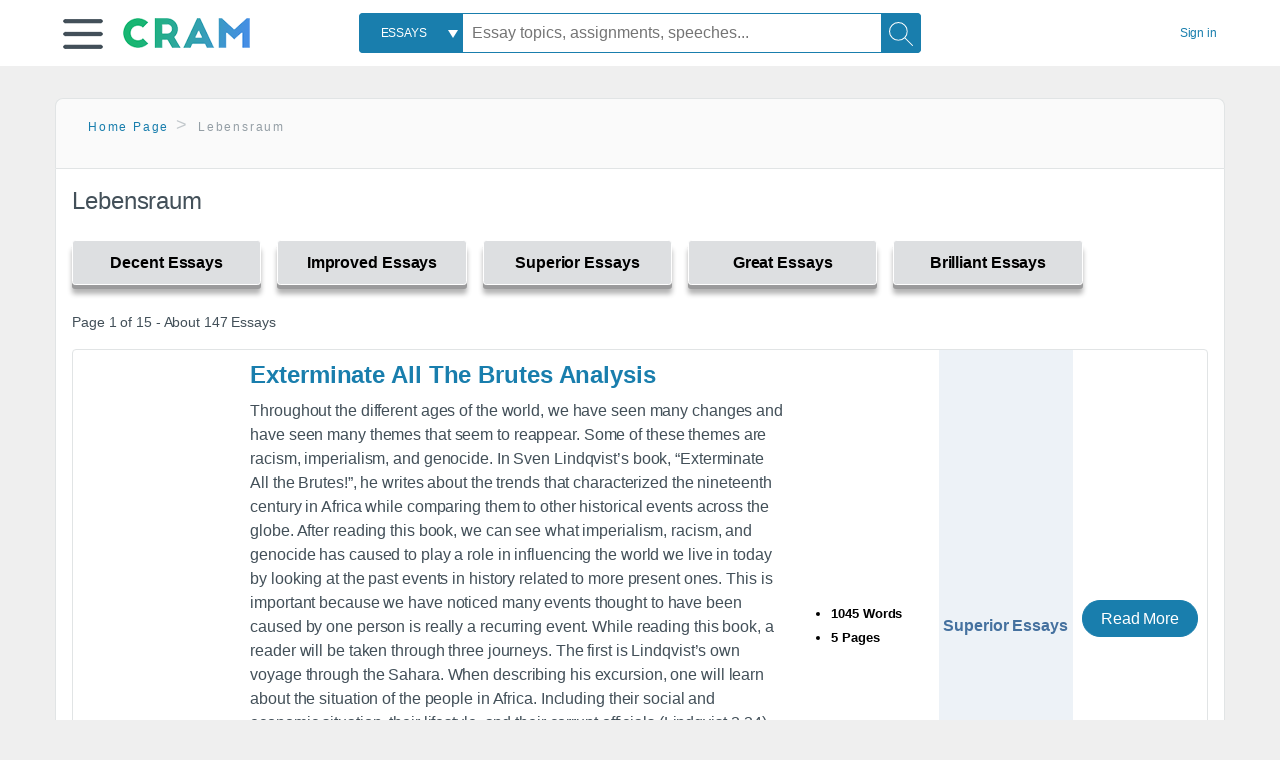

--- FILE ---
content_type: text/html; charset=UTF-8
request_url: https://www.cram.com/subjects/lebensraum
body_size: 2410
content:
<!DOCTYPE html>
<html lang="en">
<head>
    <meta charset="utf-8">
    <meta name="viewport" content="width=device-width, initial-scale=1">
    <title></title>
    <style>
        body {
            font-family: "Arial";
        }
    </style>
    <script type="text/javascript">
    window.awsWafCookieDomainList = ['monografias.com','cram.com','studymode.com','buenastareas.com','trabalhosfeitos.com','etudier.com','studentbrands.com','ipl.org','123helpme.com','termpaperwarehouse.com'];
    window.gokuProps = {
"key":"AQIDAHjcYu/GjX+QlghicBgQ/7bFaQZ+m5FKCMDnO+vTbNg96AHZ4WDspB1aFJyVQH2dkUBmAAAAfjB8BgkqhkiG9w0BBwagbzBtAgEAMGgGCSqGSIb3DQEHATAeBglghkgBZQMEAS4wEQQM7W6WqUCbHzul4jDCAgEQgDu69PTxw/7akKqxxDbZaXLC4vs4UibAla0yObX4jAjWnHi++X1x+9kjy7qUhd1j/dlv+Ad8Wd1vFcvx4w==",
          "iv":"EkQVBgE4fwAADC3C",
          "context":"57vcD9viPB0E4h6vhhKuArGeDAPUHzbkbt63wIfoN7/mNxKmkyDOZUNdQ0jHCOrVR300aMbJ47EcXxcy4h5dg9J66URyTOlAGqGugmWoyeJLaPAi6j7Q2XgfT8Y8BZbOOhO/WmhbFy5CNTYQAIvcf3pWtbbBQag9NrIwlDLHSNlTpdHuunyx2fVU91FsG6S8spCcvAyftQ0tqKRy2dT6fKDVIjbQ+Pg32NCI+P76z8J4o/3OVk9xrPwuplud9BjNqtI2wHZdhFDNkcaSVeXN+i/yLhJS7YlpRk/x+DcR6IGVI30AxHuRcSB5YrO1djSaGgzZIQp5zOTbbbQJnwXxlwy5bDZsAAF40gS7xBgPnRKHoSq+G9ZQQ3dG7PdzicbCdHdkyrdp4yGAa9HHzr+hb/xCbzNmECwUD55v647NTgANTC9gNX4LvFN7yieufHZzQuJZW0ACJUvK2HUuatEgmQitwkvMrSWWFZ1DNxsJs1oKrgdSCQfG56DvM/qn5a6K/GGQP5aNlJ7SG/ljlakQ8mq+GHP2kqkfraINDbWarwwzBi67RYWRsEBcNWwSjfIP/5iTdI4dfEZIS2KDZyK+hpp1TTUUSCimefb7YAG9mk/cDE30+X0QD07NoWr0OEEnDvWkYgdmVMLjPK48GtnlLl1UBHxd2ZUfYwO4D5J4r4qhXwvskFyI+N9FPiMPBuB1Kv6eh1GTDr67oWuU0AyCsh1JARxAXXSLg1wcO3iZmzMU8ahwmffdYgARFgPsaLS6KtosJQj1vLzHHI4hGolGRi5p7lHScAn6vXzxYg=="
};
    </script>
    <script src="https://ab840a5abf4d.9b6e7044.us-east-2.token.awswaf.com/ab840a5abf4d/b0f70ab89207/67ffe6c1202c/challenge.js"></script>
</head>
<body>
    <div id="challenge-container"></div>
    <script type="text/javascript">
        AwsWafIntegration.saveReferrer();
        AwsWafIntegration.checkForceRefresh().then((forceRefresh) => {
            if (forceRefresh) {
                AwsWafIntegration.forceRefreshToken().then(() => {
                    window.location.reload(true);
                });
            } else {
                AwsWafIntegration.getToken().then(() => {
                    window.location.reload(true);
                });
            }
        });
    </script>
    <noscript>
        <h1>JavaScript is disabled</h1>
        In order to continue, we need to verify that you're not a robot.
        This requires JavaScript. Enable JavaScript and then reload the page.
    </noscript>
</body>
</html>

--- FILE ---
content_type: text/html; charset=utf-8
request_url: https://www.cram.com/subjects/lebensraum
body_size: 10080
content:
<!DOCTYPE html>
<html lang="en">
<head>
    <meta charset="utf-8">
    <script
    src="https://cdn.cookielaw.org/consent/8c5c61b2-0360-4b96-93b5-caf0e9f8d4ac/OtAutoBlock.js"
    type="text/javascript"
    ></script>
        <script data-ot-ignore type="text/javascript" src="https://ab840a5abf4d.edge.sdk.awswaf.com/ab840a5abf4d/b0f70ab89207/challenge.compact.js" defer></script>
     <link href="/frontend/criticalcss/category.min.css?v=2.2.8" media="screen" rel="stylesheet" type="text/css" >
    
    <!--route specific sync tags-->
    <script>
        window.dataLayer = window.dataLayer || [];
        var gtmEnv = 'true' ? 'production' : 'development';
        dataLayer.push({"environment": gtmEnv});
        dataLayer.push({"version":"2.2.8"});
        
    </script>
    
    <!-- Google Tag Manager -->
    <script>(function(w,d,s,l,i){w[l]=w[l]||[];w[l].push({'gtm.start':
            new Date().getTime(),event:'gtm.js'});var f=d.getElementsByTagName(s)[0],j=d.createElement(s),dl=l!='dataLayer'?'&l='+l:'';
            j.setAttributeNode(d.createAttribute('data-ot-ignore'));j.setAttribute('class','optanon-category-C0001');
            j.async=true;j.src='https://www.googletagmanager.com/gtm.js?id='+i+dl;f.parentNode.insertBefore(j,f);
    })(window,document,'script','dataLayer','GTM-KCC7SF');</script>
    <!-- End Google Tag Manager -->
    <title>Lebensraum | Cram</title>
    <meta http-equiv="X-UA-Compatible" content="IE=edge">
    <meta name="viewport" content="width=device-width, initial-scale=1.0">
    <meta name="Description" content="Free Essays from Cram | Throughout the different ages of the world, we have seen many changes and have seen many themes that seem to reappear. Some of these..."/>

    <link rel="canonical" href="https://www.cram.com/subjects/lebensraum"/>

        <link rel="next" href="https://www.cram.com/subjects/lebensraum/2"/>



</head>
<body class="gray-ultra-light--bg">
<!-- Google Tag Manager (noscript) -->
<noscript><iframe src="https://www.googletagmanager.com/ns.html?id=GTM-KCC7SF" height="0" width="0" style="display:none;visibility:hidden"></iframe></noscript>
<!-- End Google Tag Manager (noscript) -->

<div class="white--bg gray-ultra-light--bg-small">
   <nav class="row top-nav top-nav--slim">
      <div class="columns small-8 medium-4 large-3 full-height position-relative">
         <a href="javascript:void(0);" role="button" aria-label="Main menu open" aria-expanded="false" id="hamburgerExpand" class="burger full-height vert-align-middle display-inline-block cursor-pointer position-relative" data-bv-click="toggleVis():'burger-popup-menu';toggleAttr('aria-expanded','true','false'):'hamburgerExpand';">
            <img data-ot-ignore class="vert-center burger__hero-img" alt="burger-menu" src="//beckett.cram.com/1.17/images/icons/burger.png"/>     
                  
         </a>  
         <div class="card bv-popup card--bv-popup card--bv-popup--burger card--bv-popup--burger-left" id="burger-popup-menu">
            <ul class="card__menu-list ">
               <li class="card__menu-list-item text-xs">
                  <a class="card__menu-list-link display-block brand-primary--hover" 
                     href="/"
                     >
                  Home
                  </a>
               </li>
               <li class="card__menu-list-item card__menu-list-header text-xs">
                  <a class="card__menu-list-link display-block brand-primary--hover"
                     href="/flashcards" 
                     >
                  Flashcards
                  </a>
               </li>
               <li class="card__menu-list-item text-xs">
                  <a class="card__menu-list-link display-block brand-primary--hover" 
                     href="/flashcards/create"
                     >
                  Create Flashcards
                  </a>
               </li>
               <li class="card__menu-list-item text-xs">
                  <a class="card__menu-list-link display-block brand-primary--hover" 
                     href="/chat-with-pdf"
                     >
                  Chat with PDF
                  </a>
               </li>
               <li class="card__menu-list-item card__menu-list-header text-xs display-block">
                  <a class="card__menu-list-link display-block brand-primary--hover"  
                     href="/writing"
                     >
                  Essays
                  </a>
               </li>
               <li class="card__menu-list-item text-xs">
                  <a class="card__menu-list-link display-block brand-primary--hover"  
                     href="/topics"
                     >
                  Essay Topics
                  </a>
               </li>
               <li class="card__menu-list-item text-xs display-block">
                  <a class="card__menu-list-link display-block brand-primary--hover"  
                     href="/writing-tool/edit"
                     >
                  Language and Plagiarism Checks
                  </a>
               </li>
            </ul>
         </div>        
         <div class="show-for-large display-inline-block full-height">
            <a href="/" class="cursor-pointer">
               <img data-ot-ignore name="Homepage" class="vert-center" src="//beckett.cram.com/1.17/images/logos/cram/logo-cram.png" width="127" height="30"/>
            </a>
         </div>
         <div class="hide-for-large-up display-inline-block vert-align-middle full-height">
            <a href="/" class="cursor-pointer">
               <img data-ot-ignore name="Homepage" class="vert-center" src="//beckett.cram.com/1.17/images/logos/cram/logo-cram-mobile.png" width="84" height="20"/>
            </a>
         </div>
      </div>
      <div class="columns position-relative small-2 medium-6 large-6 full-height">
         <div class="search-box search-box--blue header-splat__search-box header-splat__search-box--custom-nav vert-center--medium " id="cram-search-box">
            <form class="toggle-trigger" id="" action="/search_results" method="">
               <a href="javascript:void(0);" role="combobox" class="center uppercase weight-500 text-xs cursor-pointer search-box__select" data-bv-click="toggleVis():'search-select-popup';">
               <span class="search-box__select-text">
               Essays
               </span>
               </a>
               <div class="card bv-popup card--bv-popup search-box__popup" id="search-select-popup">
                  <ul class="card__menu-list ">
                     <li class="card__menu-list-item cursor-pointer white align-left uppercase text-xs display-block">
                        <a class="card__menu-list-link display-block blue blue--hover" 
                           data-bv-click="setFocus():'search-box__input';toggleVis():'search-select-popup';">
                        Essays
                        </a>
                     </li>
                     <li class="card__menu-list-item cursor-pointer white align-left uppercase text-xs display-block">
                        <a class="card__menu-list-link display-block blue--hover" 
                           href="/"
                           >
                        FlashCards
                        </a>
                     </li>
                  </ul>
               </div>
               <input type="text" class="search-box__input search-box search-box__input--with-select search-box__input--splat-header" name="query" id="search-box__input" placeholder="Essay topics, assignments, speeches..." value=""/>
               <button aria-label="Search" class="search-box__button search-box__button search-box__button--splat-header" type="submit"/>
               <div class="search-box__svg-cont">
                <img class="search-box__svg search-box__svg-middle" src="//beckett.cram.com/1.17/images/icons/cram/magnifying-glass.svg"/>
               </div>
               </button>
            </form>
         </div>
         <div 
            class="header-splat__search-toggle-container header-splat__search-toggle-container--custom-nav">
                <div class="search-box__svg-cont">
                    <img
                        class="search-box__svg search-box__svg-middle" 
                        src="//beckett.cram.com/1.17/images/icons/cram/magnifying-glass-mobile.svg"
                        data-bv-click="toggleClass('conditionally-visible'):'cram-search-box';">
                </div>
         </div>
      </div>
      
      <div class="columns small-2 medium-2 large-1 full-height align-right">
         
         <div id="account-signin-link" class="green vert-center">
            <a href="/sign-in" class="brand-primary text-xs">Sign&nbsp;in</a>
         </div>

         <!--account menu-->
         <div id="account-signedin-menu" class="burger full-height vert-align-middle display-inline-block cursor-pointer position-relative" data-bv-click="toggleVis():'account-popup-menu';" style="display:none;">
            <img class="vert-center" src="//beckett.cram.com/1.17/images/icons/user-icon-blue.png"/>
            <div class="card bv-popup card--bv-popup card--bv-popup--burger card--bv-popup--burger-right" id="account-popup-menu">
               <ul class="card__menu-list ">
                  <li class="card__menu-list-item text-xs">
                     <a class="card__menu-list-link display-block brand-primary--hover" 
                        href="/dashboard-flashcards#flashcards"
                        >
                     Flashcard Dashboard
                     </a>
                  </li>
                  <li class="card__menu-list-item text-xs">
                     <a class="card__menu-list-link display-block brand-primary--hover" 
                        href="/dashboard"
                        >
                     Essay Dashboard
                     </a>
                  </li>
                  <li class="card__menu-list-item text-xs">
                     <a class="card__menu-list-link display-block brand-primary--hover" 
                        href="https://www.cram.com/dashboard/settings"
                        >
                     Essay Settings
                     </a>
                  </li>
                  <li class="card__menu-list-item text-xs">
                     <a class="card__menu-list-link display-block brand-primary--hover" 
                        href="/sign-out"
                        >
                     Sign Out
                     </a>
                  </li>
               </ul>
            </div>
         </div>
         <!--end account menu-->

      </div>
   </nav>
</div>


<div class="row padding-top-2 margin-2">
    <div class="columns position-relative small-12">
        <div class="section--rounded-top section--floating__tab-heading section-gray--bg">
            <ul class="nav-breadcrumbs margin-1 unstyled">
                        <li class="display-inline-block"><a href="/" class="nav-breadcrumbs__item brand-primary capitalize">Home Page</a></li>
                        <li class="nav-breadcrumbs__item capitalize display-inline-block">Lebensraum</li>
            
            </ul>
        </div>
        <section class="section--floating section--rounded-bottom white--bg">
            <div class="columns small-12 medium-12 large-8 position-relative no-padding">
              <div id="divCategory" url="/subjects/lebensraum" class="section-heading">
                  <h1 class="heading-m">Lebensraum</h1>
              </div>
            </div>           
            <div id="divSpinner" class="sb-modal" style="display:none">
                <div style="overflow:hidden">
                    <div class="spinner">
                      Loading...
                  </div>
                </div>
            </div>
            <div class="columns large-12 position-relative no-padding">
                <div class="section-legend-essay-grade">
                        
                        <div class="columns small-4 medium-3 large-2 filter-tab-single grade-legend cursor-pointer " 
                        data-val="1" title="Include rating to filter" 
                        data-selected="false"><span>Decent Essays</span></div>
                        
                        <div class="columns small-4 medium-3 large-2 filter-tab-single grade-legend cursor-pointer " 
                        data-val="2" title="Include rating to filter" 
                        data-selected="false"><span>Improved Essays</span></div>
                        
                        <div class="columns small-4 medium-3 large-2 filter-tab-single grade-legend cursor-pointer " 
                        data-val="3" title="Include rating to filter" 
                        data-selected="false"><span>Superior Essays</span></div>
                        
                        <div class="columns small-4 medium-3 large-2 filter-tab-single grade-legend cursor-pointer " 
                        data-val="4" title="Include rating to filter" 
                        data-selected="false"><span>Great Essays</span></div>
                        
                        <div class="columns small-4 medium-3 large-2 filter-tab-single grade-legend cursor-pointer " 
                        data-val="5" title="Include rating to filter" 
                        data-selected="false"><span>Brilliant Essays</span></div>
              </div>  
            </div>             
            <ul id="paper-results" class="unstyled">
                <section>
                  <div class="row">
                    <div class="columns small-12 position-relative medium-12 large-12 no-padding">
                      <div class="columns small-12 medium-12 large-12 large-3 align-left margin-1 text-s">
                        <div>
                          Page 1 of 15 - About 147 Essays
                        </div>
                      </div>
                
                    </div>
                  </div>
                </section>
                    
                    <li>
                        <div class="columns small-12 medium-12 large-12 card box-shadow card-grade-essay">
                            <div class="columns small-12 medium-12 hide-for-large position-relative card-grade-essay-grade-col grade-superior-essays">
                                <div><span>Superior Essays</span></div>
                            </div>
                            <div class="columns small-4 medium-2 position-relative card-grade-essay-placeholder-col">
                              <a href="/essay/Exterminate-All-The-Brutes-Analysis/F3EMV7HLJXXQ">
                                <img src="//beckett.cram.com/1.17/images/placeholders/default_paper_7.png" width="100%">
                              </a>
                            </div>
                            <div class="columns  small-8 medium-10 position-relative hide-for-large card-grade-essay-words-col padding-left-1-imp">
                                <a href="/essay/Exterminate-All-The-Brutes-Analysis/F3EMV7HLJXXQ" class="hide-for-large">
                                  <h2 class="heading-s weight-700 brand-secondary">Exterminate All The Brutes Analysis</h2>
                                </a>
                                <ul>
                                  <li>1045 Words</li>
                                  <li>5 Pages</li>
                                  
                                </ul>
                            </div>
                            <div class="columns small-12 medium-12 large-7 position-relative">
                                <div class="card-grade-essay-preview-col show-for-large">
                                  <a href="/essay/Exterminate-All-The-Brutes-Analysis/F3EMV7HLJXXQ" class="show-for-large">
                                      <h2 class="heading-m weight-700 brand-secondary">Exterminate All The Brutes Analysis</h2>
                                  </a>
                                </div>
                                <p class="text-m break-word word-break text-ellipsis-after">Throughout the different ages of the world, we have seen many changes and have seen many themes that seem to reappear. Some of these themes are racism, imperialism, and genocide. In Sven Lindqvist’s book, “Exterminate All the Brutes!”, he writes about the trends that characterized the nineteenth century in Africa while comparing them to other historical events across the globe. After reading this book, we can see what imperialism, racism, and genocide has caused to play a role in influencing the world we live in today by looking at the past events in history related to more present ones. This is important because we have noticed many events thought to have been caused by one person is really a recurring event. 
                        While reading this book, a reader will be taken through three journeys. The first is Lindqvist’s own voyage through the Sahara. When describing his excursion, one will learn about the situation of the people in Africa. Including their social and economic situation, their lifestyle, and their corrupt officials (Lindqvist 2-34). The second journey is mainly the time when the author explains his main topic of how racism first came about in Europe and its major rise in the twentieth century. Lindqvist references Joseph Conrad’s book, Heart of Darkness, to illustrate this topic (Lindqvist 36-88).  The last voyage is the antiquity of racism in Europe. Beginning with the colonization of Europeans in Africa and what drove them to use larger sections of the African continent.&hellip;</p>
                            </div>
                            <div class="columns large-2-5 position-relative show-for-large card-grade-essay-words-col">
                                <ul>
                                  <li>1045 Words</li>
                                  <li>5 Pages</li>
                                  
                                </ul>
                            </div>
                            <div class="columns large-2-5 show-for-large position-relative  card-grade-essay-grade-col grade-superior-essays">
                                <div><span>Superior Essays</span></div>
                            </div>
                            <div class="columns small-12 medium-12 large-2-5 position-relative card-grade-essay-button-col no-padding">
                              <a class="button text-m " href="/essay/Exterminate-All-The-Brutes-Analysis/F3EMV7HLJXXQ">Read More</a>
                            </div>
                        </div>
                    </li>
                    
                    <li>
                        <div class="columns small-12 medium-12 large-12 card box-shadow card-grade-essay">
                            <div class="columns small-12 medium-12 hide-for-large position-relative card-grade-essay-grade-col grade-improved-essays">
                                <div><span>Improved Essays</span></div>
                            </div>
                            <div class="columns small-4 medium-2 position-relative card-grade-essay-placeholder-col">
                              <a href="/essay/Symbolism-In-Jacksons-The-Lottery-By-Shirley/PKSE2MPNM5YQ">
                                <img src="//beckett.cram.com/1.17/images/placeholders/default_paper_7.png" width="100%">
                              </a>
                            </div>
                            <div class="columns  small-8 medium-10 position-relative hide-for-large card-grade-essay-words-col padding-left-1-imp">
                                <a href="/essay/Symbolism-In-Jacksons-The-Lottery-By-Shirley/PKSE2MPNM5YQ" class="hide-for-large">
                                  <h2 class="heading-s weight-700 brand-secondary">The Lottery By Shirley Jackson</h2>
                                </a>
                                <ul>
                                  <li>751 Words</li>
                                  <li>4 Pages</li>
                                  
                                </ul>
                            </div>
                            <div class="columns small-12 medium-12 large-7 position-relative">
                                <div class="card-grade-essay-preview-col show-for-large">
                                  <a href="/essay/Symbolism-In-Jacksons-The-Lottery-By-Shirley/PKSE2MPNM5YQ" class="show-for-large">
                                      <h2 class="heading-m weight-700 brand-secondary">The Lottery By Shirley Jackson</h2>
                                  </a>
                                </div>
                                <p class="text-m break-word word-break text-ellipsis-after">Symbolism of Shirley Jackson’s “The Lottery”
                        	The short story “The Lottery” by Shirley Jackson is about a small town that has a lottery, on June 27th, every year. All the citizens seem excited and amped up for this yearly occasion that Mr. Summers is in charge of. Though as the story progresses and comes to an end, it can be seen that this lottery is not something you want to win. These events of the story closely resemble the actions that took place in Nazi Germany in the 1930s. With the way&hellip;</p>
                            </div>
                            <div class="columns large-2-5 position-relative show-for-large card-grade-essay-words-col">
                                <ul>
                                  <li>751 Words</li>
                                  <li>4 Pages</li>
                                  
                                </ul>
                            </div>
                            <div class="columns large-2-5 show-for-large position-relative  card-grade-essay-grade-col grade-improved-essays">
                                <div><span>Improved Essays</span></div>
                            </div>
                            <div class="columns small-12 medium-12 large-2-5 position-relative card-grade-essay-button-col no-padding">
                              <a class="button text-m " href="/essay/Symbolism-In-Jacksons-The-Lottery-By-Shirley/PKSE2MPNM5YQ">Read More</a>
                            </div>
                        </div>
                    </li>
                    
                    <li>
                        <div class="columns small-12 medium-12 large-12 card box-shadow card-grade-essay">
                            <div class="columns small-12 medium-12 hide-for-large position-relative card-grade-essay-grade-col grade-improved-essays">
                                <div><span>Improved Essays</span></div>
                            </div>
                            <div class="columns small-4 medium-2 position-relative card-grade-essay-placeholder-col">
                              <a href="/essay/The-Geopolitical-Theories-Of-Halford-J-Mackinders/FKGUU6SZ7BWW">
                                <img src="//beckett.cram.com/1.17/images/placeholders/default_paper_7.png" width="100%">
                              </a>
                            </div>
                            <div class="columns  small-8 medium-10 position-relative hide-for-large card-grade-essay-words-col padding-left-1-imp">
                                <a href="/essay/The-Geopolitical-Theories-Of-Halford-J-Mackinders/FKGUU6SZ7BWW" class="hide-for-large">
                                  <h2 class="heading-s weight-700 brand-secondary">Halford J. Mackinder&#x27;s Influence On Nazi Germany</h2>
                                </a>
                                <ul>
                                  <li>1685 Words</li>
                                  <li>7 Pages</li>
                                  
                                </ul>
                            </div>
                            <div class="columns small-12 medium-12 large-7 position-relative">
                                <div class="card-grade-essay-preview-col show-for-large">
                                  <a href="/essay/The-Geopolitical-Theories-Of-Halford-J-Mackinders/FKGUU6SZ7BWW" class="show-for-large">
                                      <h2 class="heading-m weight-700 brand-secondary">Halford J. Mackinder&#x27;s Influence On Nazi Germany</h2>
                                  </a>
                                </div>
                                <p class="text-m break-word word-break text-ellipsis-after">It can be noted that the geopolitical theories of Halford J. Mackinder influenced Karl Haushofer’s investigations of Mackinder’s “heartland” theory and other studies that Nazi Germany would later employ in their political campaign from the 1930’s until 1945. Mackinder’s “heartland” theory suggests that parts of eastern Europe and Asia make up for a continental piece of land known as the “heartland”, which after examination and study, Mackinder was convinced that it provided that most national&hellip;</p>
                            </div>
                            <div class="columns large-2-5 position-relative show-for-large card-grade-essay-words-col">
                                <ul>
                                  <li>1685 Words</li>
                                  <li>7 Pages</li>
                                  
                                </ul>
                            </div>
                            <div class="columns large-2-5 show-for-large position-relative  card-grade-essay-grade-col grade-improved-essays">
                                <div><span>Improved Essays</span></div>
                            </div>
                            <div class="columns small-12 medium-12 large-2-5 position-relative card-grade-essay-button-col no-padding">
                              <a class="button text-m " href="/essay/The-Geopolitical-Theories-Of-Halford-J-Mackinders/FKGUU6SZ7BWW">Read More</a>
                            </div>
                        </div>
                    </li>
                    
                    <li>
                        <div class="columns small-12 medium-12 large-12 card box-shadow card-grade-essay">
                            <div class="columns small-12 medium-12 hide-for-large position-relative card-grade-essay-grade-col grade-great-essays">
                                <div><span>Great Essays</span></div>
                            </div>
                            <div class="columns small-4 medium-2 position-relative card-grade-essay-placeholder-col">
                              <a href="/essay/Was-Hitlers-Ideology-Played-In-The-Invasion/493B9A980B2EF1CA">
                                <img src="//beckett.cram.com/1.17/images/placeholders/default_paper_7.png" width="100%">
                              </a>
                            </div>
                            <div class="columns  small-8 medium-10 position-relative hide-for-large card-grade-essay-words-col padding-left-1-imp">
                                <a href="/essay/Was-Hitlers-Ideology-Played-In-The-Invasion/493B9A980B2EF1CA" class="hide-for-large">
                                  <h2 class="heading-s weight-700 brand-secondary">Was Hitler&#x27;s Ideology Played In The Invasion Of Poland?</h2>
                                </a>
                                <ul>
                                  <li>1459 Words</li>
                                  <li>6 Pages</li>
                                  
                                </ul>
                            </div>
                            <div class="columns small-12 medium-12 large-7 position-relative">
                                <div class="card-grade-essay-preview-col show-for-large">
                                  <a href="/essay/Was-Hitlers-Ideology-Played-In-The-Invasion/493B9A980B2EF1CA" class="show-for-large">
                                      <h2 class="heading-m weight-700 brand-secondary">Was Hitler&#x27;s Ideology Played In The Invasion Of Poland?</h2>
                                  </a>
                                </div>
                                <p class="text-m break-word word-break text-ellipsis-after">two and a half weeks later, the Soviet Union invaded Poland. (Moorhouse 8)The event sparked the start of the second world war, as influences culminated into the start of World War 11. This essay investigates the extent to which the role Hitler’s ideology played in the Invasion of Poland, in which his belief and desire for Lebensraum served as Hitler’s driving motivation for eastern expansion. Then,&hellip;</p>
                            </div>
                            <div class="columns large-2-5 position-relative show-for-large card-grade-essay-words-col">
                                <ul>
                                  <li>1459 Words</li>
                                  <li>6 Pages</li>
                                  
                                </ul>
                            </div>
                            <div class="columns large-2-5 show-for-large position-relative  card-grade-essay-grade-col grade-great-essays">
                                <div><span>Great Essays</span></div>
                            </div>
                            <div class="columns small-12 medium-12 large-2-5 position-relative card-grade-essay-button-col no-padding">
                              <a class="button text-m " href="/essay/Was-Hitlers-Ideology-Played-In-The-Invasion/493B9A980B2EF1CA">Read More</a>
                            </div>
                        </div>
                    </li>
                    
                    <li>
                        <div class="columns small-12 medium-12 large-12 card box-shadow card-grade-essay">
                            <div class="columns small-12 medium-12 hide-for-large position-relative card-grade-essay-grade-col grade-improved-essays">
                                <div><span>Improved Essays</span></div>
                            </div>
                            <div class="columns small-4 medium-2 position-relative card-grade-essay-placeholder-col">
                              <a href="/essay/The-Rademacher-Madagascar-Project/PJGLZVRRFV">
                                <img src="//beckett.cram.com/1.17/images/placeholders/default_paper_7.png" width="100%">
                              </a>
                            </div>
                            <div class="columns  small-8 medium-10 position-relative hide-for-large card-grade-essay-words-col padding-left-1-imp">
                                <a href="/essay/The-Rademacher-Madagascar-Project/PJGLZVRRFV" class="hide-for-large">
                                  <h2 class="heading-s weight-700 brand-secondary">The Rademacher Madagascar Project</h2>
                                </a>
                                <ul>
                                  <li>532 Words</li>
                                  <li>3 Pages</li>
                                  
                                </ul>
                            </div>
                            <div class="columns small-12 medium-12 large-7 position-relative">
                                <div class="card-grade-essay-preview-col show-for-large">
                                  <a href="/essay/The-Rademacher-Madagascar-Project/PJGLZVRRFV" class="show-for-large">
                                      <h2 class="heading-m weight-700 brand-secondary">The Rademacher Madagascar Project</h2>
                                  </a>
                                </div>
                                <p class="text-m break-word word-break text-ellipsis-after">Hitler wanted more space for the select German race, and Jews and other races such as Gypsies were taking that space for Germans and polluting the German race (Lebensraum). Since his youth, the Nazi dictator believed that Germany had a “tightly packed radical core” and were entitled to “greater living space than in the case of other peoples.” On November 5, 1937, Herr Fuhrer outlined plans to German army officers. He pointed out two major obstacles in the way of Lebensraum: Britain and France.&hellip;</p>
                            </div>
                            <div class="columns large-2-5 position-relative show-for-large card-grade-essay-words-col">
                                <ul>
                                  <li>532 Words</li>
                                  <li>3 Pages</li>
                                  
                                </ul>
                            </div>
                            <div class="columns large-2-5 show-for-large position-relative  card-grade-essay-grade-col grade-improved-essays">
                                <div><span>Improved Essays</span></div>
                            </div>
                            <div class="columns small-12 medium-12 large-2-5 position-relative card-grade-essay-button-col no-padding">
                              <a class="button text-m " href="/essay/The-Rademacher-Madagascar-Project/PJGLZVRRFV">Read More</a>
                            </div>
                        </div>
                    </li>
                    
                    <li>
                        <div class="columns small-12 medium-12 large-12 card box-shadow card-grade-essay">
                            <div class="columns small-12 medium-12 hide-for-large position-relative card-grade-essay-grade-col grade-great-essays">
                                <div><span>Great Essays</span></div>
                            </div>
                            <div class="columns small-4 medium-2 position-relative card-grade-essay-placeholder-col">
                              <a href="/essay/Theories-Of-The-Nazi-Regime/FKH93CV9UREE5">
                                <img src="//beckett.cram.com/1.17/images/placeholders/default_paper_7.png" width="100%">
                              </a>
                            </div>
                            <div class="columns  small-8 medium-10 position-relative hide-for-large card-grade-essay-words-col padding-left-1-imp">
                                <a href="/essay/Theories-Of-The-Nazi-Regime/FKH93CV9UREE5" class="hide-for-large">
                                  <h2 class="heading-s weight-700 brand-secondary">What Is The Reason Behind Hitler&#x27;s Utopian Policies</h2>
                                </a>
                                <ul>
                                  <li>1921 Words</li>
                                  <li>8 Pages</li>
                                  
                                </ul>
                            </div>
                            <div class="columns small-12 medium-12 large-7 position-relative">
                                <div class="card-grade-essay-preview-col show-for-large">
                                  <a href="/essay/Theories-Of-The-Nazi-Regime/FKH93CV9UREE5" class="show-for-large">
                                      <h2 class="heading-m weight-700 brand-secondary">What Is The Reason Behind Hitler&#x27;s Utopian Policies</h2>
                                  </a>
                                </div>
                                <p class="text-m break-word word-break text-ellipsis-after">Hitler’s utopian ideal of Lebensraum (‘living space’) for an expanding Aryan race. In Mein Kampf, Hitler recognised the centrality of Lebensraum to the Nazis ultimate goals as he argued: ‘only an adequate large space on this earth assures a nation freedom of existence.’ From this, the pursuit of Lebensraum required territorial expansion which would be accomplished through military force. 
                        
                        Economic decisions became geared towards preparing the country for future continental wars. One of the&hellip;</p>
                            </div>
                            <div class="columns large-2-5 position-relative show-for-large card-grade-essay-words-col">
                                <ul>
                                  <li>1921 Words</li>
                                  <li>8 Pages</li>
                                  
                                </ul>
                            </div>
                            <div class="columns large-2-5 show-for-large position-relative  card-grade-essay-grade-col grade-great-essays">
                                <div><span>Great Essays</span></div>
                            </div>
                            <div class="columns small-12 medium-12 large-2-5 position-relative card-grade-essay-button-col no-padding">
                              <a class="button text-m " href="/essay/Theories-Of-The-Nazi-Regime/FKH93CV9UREE5">Read More</a>
                            </div>
                        </div>
                    </li>
                    
                    <li>
                        <div class="columns small-12 medium-12 large-12 card box-shadow card-grade-essay">
                            <div class="columns small-12 medium-12 hide-for-large position-relative card-grade-essay-grade-col grade-superior-essays">
                                <div><span>Superior Essays</span></div>
                            </div>
                            <div class="columns small-4 medium-2 position-relative card-grade-essay-placeholder-col">
                              <a href="/essay/Germany-Invade-The-Soviet-Union-Case-Study/P3R95CX3UYKW">
                                <img src="//beckett.cram.com/1.17/images/placeholders/default_paper_7.png" width="100%">
                              </a>
                            </div>
                            <div class="columns  small-8 medium-10 position-relative hide-for-large card-grade-essay-words-col padding-left-1-imp">
                                <a href="/essay/Germany-Invade-The-Soviet-Union-Case-Study/P3R95CX3UYKW" class="hide-for-large">
                                  <h2 class="heading-s weight-700 brand-secondary">Explain Why Did Nazi Germany Invade The Soviet Union In 1941</h2>
                                </a>
                                <ul>
                                  <li>2376 Words</li>
                                  <li>10 Pages</li>
                                  
                                </ul>
                            </div>
                            <div class="columns small-12 medium-12 large-7 position-relative">
                                <div class="card-grade-essay-preview-col show-for-large">
                                  <a href="/essay/Germany-Invade-The-Soviet-Union-Case-Study/P3R95CX3UYKW" class="show-for-large">
                                      <h2 class="heading-m weight-700 brand-secondary">Explain Why Did Nazi Germany Invade The Soviet Union In 1941</h2>
                                  </a>
                                </div>
                                <p class="text-m break-word word-break text-ellipsis-after">Why did Nazi Germany invade the Soviet Union in 1941?
                        
                        Germany invaded the Soviet Union in 1941 for several reasons, the most extenuating factor in the decision making process to invade the Soviet Union was the desire for Lebensraum. I will also be taking into consideration there standing in the Second World War at that time, the economic factors, Hitler’s racial ideology and his hatred of communism. I will then come to a conclusion upo my finding summarising the reasons behind the invasion of&hellip;</p>
                            </div>
                            <div class="columns large-2-5 position-relative show-for-large card-grade-essay-words-col">
                                <ul>
                                  <li>2376 Words</li>
                                  <li>10 Pages</li>
                                  
                                </ul>
                            </div>
                            <div class="columns large-2-5 show-for-large position-relative  card-grade-essay-grade-col grade-superior-essays">
                                <div><span>Superior Essays</span></div>
                            </div>
                            <div class="columns small-12 medium-12 large-2-5 position-relative card-grade-essay-button-col no-padding">
                              <a class="button text-m " href="/essay/Germany-Invade-The-Soviet-Union-Case-Study/P3R95CX3UYKW">Read More</a>
                            </div>
                        </div>
                    </li>
                    
                    <li>
                        <div class="columns small-12 medium-12 large-12 card box-shadow card-grade-essay">
                            <div class="columns small-12 medium-12 hide-for-large position-relative card-grade-essay-grade-col grade-improved-essays">
                                <div><span>Improved Essays</span></div>
                            </div>
                            <div class="columns small-4 medium-2 position-relative card-grade-essay-placeholder-col">
                              <a href="/essay/Why-Did-Hitler-Come-Into-Power/PC6ZTXRZ3ET">
                                <img src="//beckett.cram.com/1.17/images/placeholders/default_paper_7.png" width="100%">
                              </a>
                            </div>
                            <div class="columns  small-8 medium-10 position-relative hide-for-large card-grade-essay-words-col padding-left-1-imp">
                                <a href="/essay/Why-Did-Hitler-Come-Into-Power/PC6ZTXRZ3ET" class="hide-for-large">
                                  <h2 class="heading-s weight-700 brand-secondary">Why Did Hitler Come Into Power</h2>
                                </a>
                                <ul>
                                  <li>1866 Words</li>
                                  <li>8 Pages</li>
                                  
                                </ul>
                            </div>
                            <div class="columns small-12 medium-12 large-7 position-relative">
                                <div class="card-grade-essay-preview-col show-for-large">
                                  <a href="/essay/Why-Did-Hitler-Come-Into-Power/PC6ZTXRZ3ET" class="show-for-large">
                                      <h2 class="heading-m weight-700 brand-secondary">Why Did Hitler Come Into Power</h2>
                                  </a>
                                </div>
                                <p class="text-m break-word word-break text-ellipsis-after">Germany from 1935 to 1939. Germany wanted more lebensraum (living space). Hitler took over the Saarland in 1935, the Rhineland in 1936, Austria and Sudetenland in 1938 and Czechoslovakia in 1939. Then he could not invade other countries because World War Two started in 1939. This is significant to Hitler because it increased the number of his Nazi followers by giving Germans what they wanted (lebensraum). More lebensraum meant more job opportunities and more money for Germans. Money is what they&hellip;</p>
                            </div>
                            <div class="columns large-2-5 position-relative show-for-large card-grade-essay-words-col">
                                <ul>
                                  <li>1866 Words</li>
                                  <li>8 Pages</li>
                                  
                                </ul>
                            </div>
                            <div class="columns large-2-5 show-for-large position-relative  card-grade-essay-grade-col grade-improved-essays">
                                <div><span>Improved Essays</span></div>
                            </div>
                            <div class="columns small-12 medium-12 large-2-5 position-relative card-grade-essay-button-col no-padding">
                              <a class="button text-m " href="/essay/Why-Did-Hitler-Come-Into-Power/PC6ZTXRZ3ET">Read More</a>
                            </div>
                        </div>
                    </li>
                    
                    <li>
                        <div class="columns small-12 medium-12 large-12 card box-shadow card-grade-essay">
                            <div class="columns small-12 medium-12 hide-for-large position-relative card-grade-essay-grade-col grade-superior-essays">
                                <div><span>Superior Essays</span></div>
                            </div>
                            <div class="columns small-4 medium-2 position-relative card-grade-essay-placeholder-col">
                              <a href="/essay/Hitlers-Military-Ideology/0955C1EB114BFA34">
                                <img src="//beckett.cram.com/1.17/images/placeholders/default_paper_7.png" width="100%">
                              </a>
                            </div>
                            <div class="columns  small-8 medium-10 position-relative hide-for-large card-grade-essay-words-col padding-left-1-imp">
                                <a href="/essay/Hitlers-Military-Ideology/0955C1EB114BFA34" class="hide-for-large">
                                  <h2 class="heading-s weight-700 brand-secondary">Hitler&#x27;s Military Ideology</h2>
                                </a>
                                <ul>
                                  <li>1500 Words</li>
                                  <li>6 Pages</li>
                                  
                                </ul>
                            </div>
                            <div class="columns small-12 medium-12 large-7 position-relative">
                                <div class="card-grade-essay-preview-col show-for-large">
                                  <a href="/essay/Hitlers-Military-Ideology/0955C1EB114BFA34" class="show-for-large">
                                      <h2 class="heading-m weight-700 brand-secondary">Hitler&#x27;s Military Ideology</h2>
                                  </a>
                                </div>
                                <p class="text-m break-word word-break text-ellipsis-after">supremacist attitude for his government. During World War II, these attitudes carried over to Hitler’s military strategy in the form of Lebensraum, the belief that the German race required an addition of geographic in order to survive. Due to this perceived need for conquest, Hitler evoked the image of Volkstumkampf, the belief that Germany was involved in an ethnical war to preserve the superiority of the Aryan blood. Due to the specific, militant attitudes of Volkstumkampf and Lebensraum,&hellip;</p>
                            </div>
                            <div class="columns large-2-5 position-relative show-for-large card-grade-essay-words-col">
                                <ul>
                                  <li>1500 Words</li>
                                  <li>6 Pages</li>
                                  
                                </ul>
                            </div>
                            <div class="columns large-2-5 show-for-large position-relative  card-grade-essay-grade-col grade-superior-essays">
                                <div><span>Superior Essays</span></div>
                            </div>
                            <div class="columns small-12 medium-12 large-2-5 position-relative card-grade-essay-button-col no-padding">
                              <a class="button text-m " href="/essay/Hitlers-Military-Ideology/0955C1EB114BFA34">Read More</a>
                            </div>
                        </div>
                    </li>
                    
                    <li>
                        <div class="columns small-12 medium-12 large-12 card box-shadow card-grade-essay">
                            <div class="columns small-12 medium-12 hide-for-large position-relative card-grade-essay-grade-col grade-decent-essays">
                                <div><span>Decent Essays</span></div>
                            </div>
                            <div class="columns small-4 medium-2 position-relative card-grade-essay-placeholder-col">
                              <a href="/essay/Auschwitz-Birkenau-Research-Paper/82B83CD970A48E0A">
                                <img src="//beckett.cram.com/1.17/images/placeholders/default_paper_7.png" width="100%">
                              </a>
                            </div>
                            <div class="columns  small-8 medium-10 position-relative hide-for-large card-grade-essay-words-col padding-left-1-imp">
                                <a href="/essay/Auschwitz-Birkenau-Research-Paper/82B83CD970A48E0A" class="hide-for-large">
                                  <h2 class="heading-s weight-700 brand-secondary">Auschwitz Birkenau Research Paper</h2>
                                </a>
                                <ul>
                                  <li>465 Words</li>
                                  <li>2 Pages</li>
                                  
                                </ul>
                            </div>
                            <div class="columns small-12 medium-12 large-7 position-relative">
                                <div class="card-grade-essay-preview-col show-for-large">
                                  <a href="/essay/Auschwitz-Birkenau-Research-Paper/82B83CD970A48E0A" class="show-for-large">
                                      <h2 class="heading-m weight-700 brand-secondary">Auschwitz Birkenau Research Paper</h2>
                                  </a>
                                </div>
                                <p class="text-m break-word word-break text-ellipsis-after">Jj
                                                                 Jehovah’s Witness 
                        Member’s of a Christian sect who refused, among other things, to recognise Hilter and the Natiz as the supreme force Germany. Many witnesses were imprisoned and a number of them were killed.
                        
                        
                                                                                 Kk
                                                                         Kapo
                        A prisoner within the camp who is elevated to a position to oversee work duties in the camp. Many Kapo are remembered negativity. &hellip;</p>
                            </div>
                            <div class="columns large-2-5 position-relative show-for-large card-grade-essay-words-col">
                                <ul>
                                  <li>465 Words</li>
                                  <li>2 Pages</li>
                                  
                                </ul>
                            </div>
                            <div class="columns large-2-5 show-for-large position-relative  card-grade-essay-grade-col grade-decent-essays">
                                <div><span>Decent Essays</span></div>
                            </div>
                            <div class="columns small-12 medium-12 large-2-5 position-relative card-grade-essay-button-col no-padding">
                              <a class="button text-m " href="/essay/Auschwitz-Birkenau-Research-Paper/82B83CD970A48E0A">Read More</a>
                            </div>
                        </div>
                    </li>
                <section>
                  <div class="row">
                    <div class="columns small-12 position-relative medium-12 large-12 no-padding">
                
                      <div class="columns small-12 medium-2 large-2 text-s">
                        <span class="pagination-simple__prev pagination-simple__prev--disabled">Previous</span>
                      </div>
                
                      <div class="columns small-12 medium-8 large-8 align-left margin-1 text-s">
                        Page
                        <span class="pagination-simple pagination-simple__prev--disabled weight-700" style="padding-right: 0.5rem;">1</span>
                        <a class="pagination-simple cursor-pointer weight-700" title="2" href="/subjects/lebensraum/2" style="padding-right: 0.5rem;" >2</a>
                        <a class="pagination-simple cursor-pointer weight-700" title="3" href="/subjects/lebensraum/3" style="padding-right: 0.5rem;" >3</a>
                        <a class="pagination-simple cursor-pointer weight-700" title="4" href="/subjects/lebensraum/4" style="padding-right: 0.5rem;" >4</a>
                        <a class="pagination-simple cursor-pointer weight-700" title="5" href="/subjects/lebensraum/5" style="padding-right: 0.5rem;" >5</a>
                        <a class="pagination-simple cursor-pointer weight-700" title="6" href="/subjects/lebensraum/6" style="padding-right: 0.5rem;" >6</a>
                        <a class="pagination-simple cursor-pointer weight-700" title="7" href="/subjects/lebensraum/7" style="padding-right: 0.5rem;" >7</a>
                        <a class="pagination-simple cursor-pointer weight-700" title="8" href="/subjects/lebensraum/8" style="padding-right: 0.5rem;" >8</a>
                        <a class="pagination-simple cursor-pointer weight-700" title="9" href="/subjects/lebensraum/9" style="padding-right: 0.5rem;" >9</a>
                        <span class="pagination-simple pagination-simple__prev--disabled weight-700" style="padding-right: 0.5rem;">&hellip;</span>
                        <a class="pagination-simple cursor-pointer weight-700" title="15" href="/subjects/lebensraum/15" style="padding-right: 0.5rem;" >15</a>
                      </div>
                
                      <div class="columns small-12 medium-2 large-2 align-right align-left--small-down margin-1 text-s">
                        <a class="pagination-simple__next cursor-pointer" href="/subjects/lebensraum/2">Next</a>
                      </div>
                    </div>
                  </div>
                </section>
            </ul>
                <div class="row">
                    <div class="columns">
                        <div class="section-heading position-relative">
                            <h2 tabindex="0" role="button" aria-expanded="false" id="relatedCategoryExpand" class="section-heading__htag--with-image cursor-pointer display-inline-block position-relative"
                                data-bv-click="toggleClass('svg-plus--large','svg-minus--large-white'):'hiddenRelatedTopicsButtonIcon';toggleClass('button--active'):'hiddenRelatedTopicsButton';toggleClass('display-none'):'related-topics-hidden';toggleAttr('aria-expanded','true','false'):'relatedCategoryExpand'">
                                Related Topics:
                                <div id="hiddenRelatedTopicsButton" class="section-heading-button button--circle">
                                <span class="icon svg-plus--large section-heading-button__svg"    id="hiddenRelatedTopicsButtonIcon"></span>
                                </div>                                
                            </h2>
                        </div>
                    </div>
                </div>
                <div class="row display-none margin-2" id="related-topics-hidden">
                    <div class="columns">
                        <ul class="unstyled">
                                    <li class="columns small-12 large-6 margin-0-5">
                                        <a href="/subjects/adolf-hitler" title="Adolf Hitler">Adolf Hitler</a>
                                    </li>
                                    <li class="columns small-12 large-6 margin-0-5">
                                        <a href="/subjects/africa" title="Africa">Africa</a>
                                    </li>
                                    <li class="columns small-12 large-6 margin-0-5">
                                        <a href="/subjects/auschwitz-concentration-camp" title="Auschwitz concentration camp">Auschwitz concentration camp</a>
                                    </li>
                                    <li class="columns small-12 large-6 margin-0-5">
                                        <a href="/subjects/charles-darwin" title="Charles Darwin">Charles Darwin</a>
                                    </li>
                                    <li class="columns small-12 large-6 margin-0-5">
                                        <a href="/subjects/colonialism" title="Colonialism">Colonialism</a>
                                    </li>
                                    <li class="columns small-12 large-6 margin-0-5">
                                        <a href="/subjects/europe" title="Europe">Europe</a>
                                    </li>
                                    <li class="columns small-12 large-6 margin-0-5">
                                        <a href="/subjects/evolution" title="Evolution">Evolution</a>
                                    </li>
                                    <li class="columns small-12 large-6 margin-0-5">
                                        <a href="/subjects/fascism" title="Fascism">Fascism</a>
                                    </li>
                                    <li class="columns small-12 large-6 margin-0-5">
                                        <a href="/subjects/geopolitics" title="Geopolitics">Geopolitics</a>
                                    </li>
                                    <li class="columns small-12 large-6 margin-0-5">
                                        <a href="/subjects/germany" title="Germany">Germany</a>
                                    </li>
                                    <li class="columns small-12 large-6 margin-0-5">
                                        <a href="/subjects/jews" title="Jews">Jews</a>
                                    </li>
                                    <li class="columns small-12 large-6 margin-0-5">
                                        <a href="/subjects/marxism" title="Marxism">Marxism</a>
                                    </li>
                                    <li class="columns small-12 large-6 margin-0-5">
                                        <a href="/subjects/nazi-germany" title="Nazi Germany">Nazi Germany</a>
                                    </li>
                                    <li class="columns small-12 large-6 margin-0-5">
                                        <a href="/subjects/nazi-party" title="Nazi Party">Nazi Party</a>
                                    </li>
                                    <li class="columns small-12 large-6 margin-0-5">
                                        <a href="/subjects/nazism" title="Nazism">Nazism</a>
                                    </li>
                                    <li class="columns small-12 large-6 margin-0-5">
                                        <a href="/subjects/poland" title="Poland">Poland</a>
                                    </li>
                                    <li class="columns small-12 large-6 margin-0-5">
                                        <a href="/subjects/rudolf-hess" title="Rudolf Hess">Rudolf Hess</a>
                                    </li>
                                    <li class="columns small-12 large-6 margin-0-5">
                                        <a href="/subjects/shirley-jackson" title="Shirley Jackson">Shirley Jackson</a>
                                    </li>
                                    <li class="columns small-12 large-6 margin-0-5">
                                        <a href="/subjects/short-story" title="Short story">Short story</a>
                                    </li>
                                    <li class="columns small-12 large-6 margin-0-5">
                                        <a href="/subjects/social-class" title="Social class">Social class</a>
                                    </li>
                                    <li class="columns small-12 large-6 margin-0-5">
                                        <a href="/subjects/soviet-union" title="Soviet Union">Soviet Union</a>
                                    </li>
                                    <li class="columns small-12 large-6 margin-0-5">
                                        <a href="/subjects/sturmabteilung" title="Sturmabteilung">Sturmabteilung</a>
                                    </li>
                                    <li class="columns small-12 large-6 margin-0-5">
                                        <a href="/subjects/the-holocaust" title="The Holocaust">The Holocaust</a>
                                    </li>
                                    <li class="columns small-12 large-6 margin-0-5">
                                        <a href="/subjects/theory" title="Theory">Theory</a>
                                    </li>
                                    <li class="columns small-12 large-6 margin-0-5">
                                        <a href="/subjects/working-class" title="Working class">Working class</a>
                                    </li>
                        </ul>
                    </div>
                </div>

                <div class="row">
                    <div class="columns">
                        <div class="section-heading position-relative">
                            <h2 tabindex="0" role="button" aria-expanded="false" id="popularCategoryExpand" class="section-heading__htag--with-image cursor-pointer display-inline-block position-relative"
                                data-bv-click="toggleClass('svg-plus--large','svg-minus--large-white'):'hiddenTopicsButtonIcon';toggleClass('button--active'):'hiddenTopicsButton';toggleClass('display-none'):'popular-topics-hidden';toggleAttr('aria-expanded','true','false'):'popularCategoryExpand'">
                                Popular Topics:
                                <div id="hiddenTopicsButton" class="section-heading-button button--circle" data-bv-click="toggleClass('svg-plus--large','svg-minus--large-white'):'hiddenTopicsButtonIcon';toggleClass('button--active'):'hiddenTopicsButton';toggleClass('display-none'):'popular-topics-hidden';">
                                <span class="icon svg-plus--large section-heading-button__svg"
                                id="hiddenTopicsButtonIcon"></span>
                                </div>                                
                            </h2>
                        </div>
                    </div>
                </div>
                <div class="row display-none margin-2" id="popular-topics-hidden">
                    <div class="columns">
                        <ul class="unstyled">
                                    <li class="columns small-12 large-6 margin-0-5">
                                        <a href="/subjects/lebesgue-integration" title="Lebesgue integration">Lebesgue integration</a>
                                    </li>
                                    <li class="columns small-12 large-6 margin-0-5">
                                        <a href="/subjects/lebesgue-measure" title="Lebesgue measure">Lebesgue measure</a>
                                    </li>
                                    <li class="columns small-12 large-6 margin-0-5">
                                        <a href="/subjects/le-bron-james" title="LeBron James">LeBron James</a>
                                    </li>
                                    <li class="columns small-12 large-6 margin-0-5">
                                        <a href="/subjects/lech-wa-a-a™sa" title="Lech WaÅ‚Ä™sa">Lech WaÅ‚Ä™sa</a>
                                    </li>
                                    <li class="columns small-12 large-6 margin-0-5">
                                        <a href="/subjects/lecture" title="Lecture">Lecture</a>
                                    </li>
                                    <li class="columns small-12 large-6 margin-0-5">
                                        <a href="/subjects/lecture-hall" title="Lecture hall">Lecture hall</a>
                                    </li>
                                    <li class="columns small-12 large-6 margin-0-5">
                                        <a href="/subjects/led-lamp" title="LED lamp">LED lamp</a>
                                    </li>
                                    <li class="columns small-12 large-6 margin-0-5">
                                        <a href="/subjects/led-zeppelin" title="Led Zeppelin">Led Zeppelin</a>
                                    </li>
                                    <li class="columns small-12 large-6 margin-0-5">
                                        <a href="/subjects/ledbetter-v-goodyear-tire-rubber-co" title="Ledbetter v. Goodyear Tire &amp; Rubber Co.">Ledbetter v. Goodyear Tire &amp; Rubber Co.</a>
                                    </li>
                                    <li class="columns small-12 large-6 margin-0-5">
                                        <a href="/subjects/lee-boyd-malvo" title="Lee Boyd Malvo">Lee Boyd Malvo</a>
                                    </li>
                                    <li class="columns small-12 large-6 margin-0-5">
                                        <a href="/subjects/lee-county" title="Lee County">Lee County</a>
                                    </li>
                                    <li class="columns small-12 large-6 margin-0-5">
                                        <a href="/subjects/lee-gutkind" title="Lee Gutkind">Lee Gutkind</a>
                                    </li>
                                    <li class="columns small-12 large-6 margin-0-5">
                                        <a href="/subjects/lee-harvey-oswald" title="Lee Harvey Oswald">Lee Harvey Oswald</a>
                                    </li>
                                    <li class="columns small-12 large-6 margin-0-5">
                                        <a href="/subjects/lee-j-cobb" title="Lee J. Cobb">Lee J. Cobb</a>
                                    </li>
                                    <li class="columns small-12 large-6 margin-0-5">
                                        <a href="/subjects/lee-kim-lai" title="Lee Kim Lai">Lee Kim Lai</a>
                                    </li>
                                    <li class="columns small-12 large-6 margin-0-5">
                                        <a href="/subjects/lee-krasner" title="Lee Krasner">Lee Krasner</a>
                                    </li>
                                    <li class="columns small-12 large-6 margin-0-5">
                                        <a href="/subjects/lee-kun-hee" title="Lee Kun-hee">Lee Kun-hee</a>
                                    </li>
                                    <li class="columns small-12 large-6 margin-0-5">
                                        <a href="/subjects/lee-myung-bak" title="Lee Myung-bak">Lee Myung-bak</a>
                                    </li>
                                    <li class="columns small-12 large-6 margin-0-5">
                                        <a href="/subjects/lee-soo-man" title="Lee Soo Man">Lee Soo Man</a>
                                    </li>
                                    <li class="columns small-12 large-6 margin-0-5">
                                        <a href="/subjects/lee-strasberg" title="Lee Strasberg">Lee Strasberg</a>
                                    </li>
                                    <li class="columns small-12 large-6 margin-0-5">
                                        <a href="/subjects/lee-van-cleef" title="Lee Van Cleef">Lee Van Cleef</a>
                                    </li>
                                    <li class="columns small-12 large-6 margin-0-5">
                                        <a href="/subjects/leek" title="Leek">Leek</a>
                                    </li>
                                    <li class="columns small-12 large-6 margin-0-5">
                                        <a href="/subjects/leffe" title="Leffe">Leffe</a>
                                    </li>
                                    <li class="columns small-12 large-6 margin-0-5">
                                        <a href="/subjects/left-ventricle" title="Left ventricle">Left ventricle</a>
                                    </li>
                                    <li class="columns small-12 large-6 margin-0-5">
                                        <a href="/subjects/left-handedness" title="Left-handedness">Left-handedness</a>
                                    </li>
                        </ul>
                    </div>
                </div>
        </section>
    </div>
</div>

<script type="text/javascript" src="/s/hapi-document-plugin/js/rating-filter.min.js?v=2.2.8" async></script>


<div class="section section--footer white--bg">
    <div class="row margin-3">
        <div
            class="columns small-11 small-offset-1 medium-6 medium-offset-0 large-3 large-offset-0 align-left"
        >
            <div class="vertical-nav-list">
                <h6 class="vertical-nav-list__heading heading-xxs">
                    Ready To Get Started?
                </h6>
                <ul class="vertical-nav-list__container">
                    <li class="vertical-nav-list__item">
                        <a class="button text-m" href="/flashcards/create"
                            >Create Flashcards</a
                        >
                    </li>
                </ul>
            </div>
        </div>

        <div
            class="columns small-11 small-offset-1 medium-6 medium-offset-0 large-3 large-offset-0 align-left"
        >
            <div class="vertical-nav-list">
                <h6 class="vertical-nav-list__heading heading-xxs">Discover</h6>
                <ul class="vertical-nav-list__container">
                    <li class="vertical-nav-list__item">
                        <a
                            class="vertical-nav-list__item__anchor cursor-pointer mid-gray brand-primary--hover text-m"
                            href="/flashcards/create"
                            >Create Flashcards</a
                        >
                    </li>

                    <li class="vertical-nav-list__item">
                        <a
                            class="vertical-nav-list__item__anchor cursor-pointer mid-gray brand-primary--hover text-m"
                            href="/flashcards/apps"
                            >Mobile apps</a
                        >
                    </li>

                    <li class="vertical-nav-list__item">
                        <a
                            class="vertical-nav-list__item__anchor cursor-pointer mid-gray brand-primary--hover text-m"
                            href="/chat-with-pdf"
                            >Chat with PDF</a
                        >
                    </li>
                </ul>
            </div>
        </div>
        <div
            class="columns small-11 small-offset-1 medium-6 medium-offset-0 large-3 large-offset-0 align-left"
        >
            <div class="vertical-nav-list">
                <h6 class="vertical-nav-list__heading heading-xxs">Company</h6>

                <ul class="vertical-nav-list__container">
                    <li class="vertical-nav-list__item">
                        <a
                            class="vertical-nav-list__item__anchor cursor-pointer mid-gray brand-primary--hover text-m"
                            href="/about"
                            >About</a
                        >
                    </li>

                    <li class="vertical-nav-list__item">
                        <a
                            class="vertical-nav-list__item__anchor cursor-pointer mid-gray brand-primary--hover text-m"
                            href="/docs/help"
                            >FAQ</a
                        >
                    </li>

                    <li class="vertical-nav-list__item">
                        <a
                            class="vertical-nav-list__item__anchor cursor-pointer mid-gray brand-primary--hover text-m"
                            href="/about-us/contact"
                            >Support</a
                        >
                    </li>

                    <li class="vertical-nav-list__item">
                        <a
                            class="vertical-nav-list__item__anchor cursor-pointer mid-gray brand-primary--hover text-m"
                            href="/sitemap"
                            >Site Map</a
                        >
                    </li>

                    <li class="vertical-nav-list__item">
                        <a
                            class="vertical-nav-list__item__anchor cursor-pointer mid-gray brand-primary--hover text-m"
                            href="/advertise-with-us"
                            >Advertise</a
                        >
                    </li>
                </ul>
            </div>
        </div>

        <div
            class="columns small-11 small-offset-1 medium-6 medium-offset-0 large-3 large-offset-0 align-left"
        >
            <div class="vertical-nav-list">
                <h6 class="vertical-nav-list__heading heading-xxs">Follow</h6>
                <ul class="vertical-nav-list__container">
                    <li class="vertical-nav-list__item">
                        <a
                            href="https://www.facebook.com/CramMode"
                            target="_new"
                            class="button button--circle button--facebook footer__icon-social"
                        ></a>
                        <a
                            class="vertical-nav-list__item__anchor cursor-pointer mid-gray brand-primary--hover text-m"
                            target="_new"
                            href="https://www.facebook.com/CramMode"
                            >&nbsp;&nbsp;Facebook
                        </a>
                    </li>

                    <li class="vertical-nav-list__item">
                        <a
                            href="https://twitter.com/flashcards"
                            target="_new"
                            class="button button--circle button--twitter footer__icon-social"
                        ></a>
                        <a
                            href="https://twitter.com/flashcards"
                            target="_new"
                            class="vertical-nav-list__item__anchor cursor-pointer mid-gray brand-primary--hover text-m"
                            >&nbsp;&nbsp;Twitter
                        </a>
                    </li>
                </ul>
            </div>
        </div>
    </div>

    <div class="row">
        <div
            class="columns padding-horiz-2 medium-4 medium-offset-0 large-3 align-left--small-down align-right margin-1"
        >
            <span class="ash-gray">&copy;2026 Cram.com</span>
        </div>

        <div
            class="columns padding-horiz-2 medium-8 medium-offset-0 large-9 align-left margin-2"
        >
            <a
                class="mid-gray brand-primary--hover cursor-pointer display-block display-inline--medium margin-0-5"
                title="Privacy Policy"
                href="/about-us/privacy"
            >
                Privacy Policy<span class="lightest-gray hide-for-small-only"
                    >&nbsp;|&nbsp;</span
                >
            </a>
            <a
                class="mid-gray brand-primary--hover cursor-pointer display-block display-inline--medium margin-0-5"
                title="Privacy Policy"
                href="/about-us/cookie-policy"
            >
                Cookie Policy<span class="lightest-gray hide-for-small-only"
                    >&nbsp;|&nbsp;</span
                >
            </a>

            <a
                class="mid-gray brand-primary--hover cursor-pointer display-block display-inline--medium margin-0-5"
                title="About Ads"
                href="/about-us/privacy#advertising"
            >
                About Ads<span class="lightest-gray hide-for-small-only"
                    >&nbsp;|&nbsp;</span
                >
            </a>

            <a
                class="mid-gray brand-primary--hover cursor-pointer display-block display-inline--medium margin-0-5"
                title="Site Map"
                href="/sitemap"
                >Site Map<span class="lightest-gray hide-for-small-only"
                    >&nbsp;|&nbsp;</span
                >
            </a>

            <a
                class="mid-gray brand-primary--hover cursor-pointer display-block display-inline--medium margin-0-5"
                title="Advertise"
                href="/advertise-with-us"
                >Advertise
            </a>

            <span class="lightest-gray hide-for-small-only">&nbsp;|&nbsp;</span>
            <li
                class="mid-gray brand-primary--hover cursor-pointer margin-0-5 display-block display-inline--medium ot-sdk-show-settings"
            >
                <a id="ot-sdk-btn" rel="nofollow"> Cookie Settings </a>
            </li>
        </div>
    </div>
    <!--end copyright row-->
</div>

    <script data-ot-ignore type="text/javascript" async src="//beckett.cram.com/1.17/js/scripts.1.17.119.min.js"></script>

</body>
</html>